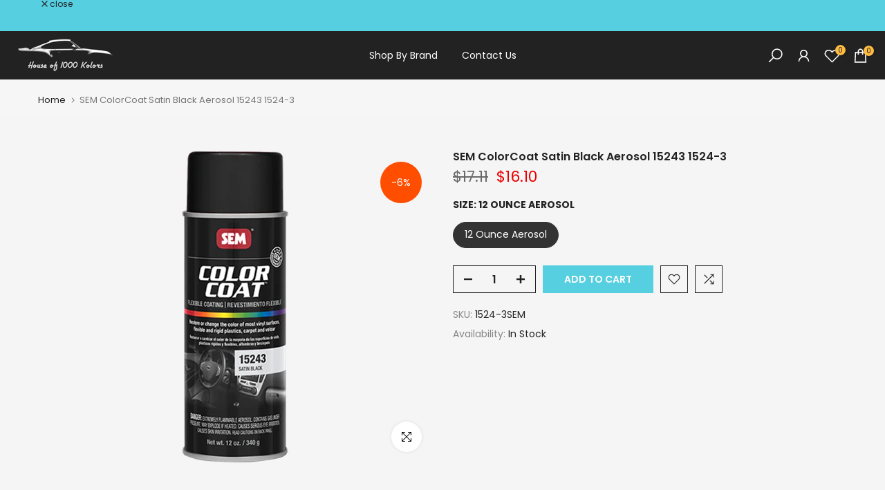

--- FILE ---
content_type: text/html; charset=utf-8
request_url: https://houseof1000kolors.com/?section_id=search-hidden
body_size: 1645
content:
<div id="shopify-section-search-hidden" class="shopify-section"><div class="t4s-drawer__header">
    <span class="is--login" aria-hidden="false">Search Our Site</span>
    <button class="t4s-drawer__close" data-drawer-close aria-label="Close Search"><svg class="t4s-iconsvg-close" role="presentation" viewBox="0 0 16 14"><path d="M15 0L1 14m14 0L1 0" stroke="currentColor" fill="none" fill-rule="evenodd"></path></svg></button>
  </div>
  <form data-frm-search action="/search" method="get" class="t4s-mini-search__frm t4s-pr" role="search"><div data-cat-search class="t4s-mini-search__cat">
        <select data-name="product_type">
          <option value="*">All Categories</option><option value="Abrasives">Abrasives</option><option value="Accessory">Accessory</option><option value="Adhesion Promotor">Adhesion Promotor</option><option value="Attachment Tape">Attachment Tape</option><option value="Auveco Parts">Auveco Parts</option><option value="Blending Cans">Blending Cans</option><option value="Blending Cans and Accessories">Blending Cans and Accessories</option><option value="Blending Tape">Blending Tape</option><option value="Body Filler">Body Filler</option><option value="Body Shop Tools and Supplies">Body Shop Tools and Supplies</option><option value="Brushes">Brushes</option><option value="Cleaners">Cleaners</option><option value="Clearcoat">Clearcoat</option><option value="Cloth Tape">Cloth Tape</option><option value="Customising Tape">Customising Tape</option><option value="Detail Spray">Detail Spray</option><option value="Detailing Products">Detailing Products</option><option value="Double-Sided Tape">Double-Sided Tape</option><option value="Duct Tape">Duct Tape</option><option value="Durablock Sanding Blocks">Durablock Sanding Blocks</option><option value="Equipment">Equipment</option><option value="Filler">Filler</option><option value="Fine Line Tape">Fine Line Tape</option><option value="Foam Masking Tape">Foam Masking Tape</option><option value="Fusor Adhesives and Accessories">Fusor Adhesives and Accessories</option><option value="Gaffer Tape">Gaffer Tape</option><option value="Garage Sale">Garage Sale</option><option value="Gloves">Gloves</option><option value="Guide Coat">Guide Coat</option><option value="House of Kolor Clearcoats">House of Kolor Clearcoats</option><option value="House of Kolor Kleaners">House of Kolor Kleaners</option><option value="House of Kolor Kolors">House of Kolor Kolors</option><option value="House of Kolor Media">House of Kolor Media</option><option value="House of Kolor Pearls and Flakes">House of Kolor Pearls and Flakes</option><option value="House of Kolor Reducers">House of Kolor Reducers</option><option value="House of Kolor Shimrin2">House of Kolor Shimrin2</option><option value="House of Kolor Specialty">House of Kolor Specialty</option><option value="House of Kolor Surface Prep, Primers, and Sealers">House of Kolor Surface Prep, Primers, and Sealers</option><option value="House of Kolor Urethane Kandies, Catalysts, and Activators">House of Kolor Urethane Kandies, Catalysts, and Activators</option><option value="House of Kolor Videos">House of Kolor Videos</option><option value="Hud">Hud</option><option value="Kit">Kit</option><option value="Masking Paper and Plastics">Masking Paper and Plastics</option><option value="Masking Papers and Plastics">Masking Papers and Plastics</option><option value="Masking Tape">Masking Tape</option><option value="Masking Tapes">Masking Tapes</option><option value="Mixing Cups">Mixing Cups</option><option value="Motor Vehicle Body Paint">Motor Vehicle Body Paint</option><option value="Paint">Paint</option><option value="Painter’s Tape">Painter’s Tape</option><option value="Polish & Compound">Polish & Compound</option><option value="Polishing Pads">Polishing Pads</option><option value="Primer">Primer</option><option value="Rust Proof">Rust Proof</option><option value="SEM Accessories">SEM Accessories</option><option value="SEM Adhesives, Sealers and Accessories">SEM Adhesives, Sealers and Accessories</option><option value="SEM Aerosols, Paints, Primers, and Additives">SEM Aerosols, Paints, Primers, and Additives</option><option value="SEM Clearcoats">SEM Clearcoats</option><option value="SEM Factory Packs">SEM Factory Packs</option><option value="SEM Flexible Coatings">SEM Flexible Coatings</option><option value="SEM Rust Products">SEM Rust Products</option><option value="SEM Truck Bed Liner">SEM Truck Bed Liner</option><option value="Size: 12" x 12" Package: 3 per pack Case: 4 Packs per case Provide a non-absorbing mixing palette. Use with: filler, plastics, gel, putty and touch up paint">Size: 12" x 12" Package: 3 per pack Case: 4 Packs per case Provide a non-absorbing mixing palette. Use with: filler, plastics, gel, putty and touch up paint</option><option value="Sound Dampeners">Sound Dampeners</option><option value="Spray Gun">Spray Gun</option><option value="Spray Gun Accessories">Spray Gun Accessories</option><option value="Spray Gun Parts & Accessories">Spray Gun Parts & Accessories</option><option value="Spray Guns">Spray Guns</option><option value="Tape">Tape</option><option value="Truck Bed Liners">Truck Bed Liners</option><option value="Undercoating">Undercoating</option><option value="Upol Filler">Upol Filler</option><option value="Upol Gravitex">Upol Gravitex</option><option value="Upol Maximum Line">Upol Maximum Line</option><option value="Upol Premium Aerosols">Upol Premium Aerosols</option><option value="Upol Raptor">Upol Raptor</option><option value="Upol System 20">Upol System 20</option><option value="Vehicle Care">Vehicle Care</option><option value="Washing System">Washing System</option><option value="Welding">Welding</option></select>
      </div><div class="t4s-mini-search__btns t4s-pr t4s-oh">
      <input data-input-search class="t4s-mini-search__input" autocomplete="off" type="text" name="q" placeholder="Search">
      <button data-submit-search class="t4s-mini-search__submit t4s-btn-loading__svg" type="submit">
        <svg class="t4s-btn-op0" viewBox="0 0 18 19" width="16"><path fill-rule="evenodd" clip-rule="evenodd" d="M11.03 11.68A5.784 5.784 0 112.85 3.5a5.784 5.784 0 018.18 8.18zm.26 1.12a6.78 6.78 0 11.72-.7l5.4 5.4a.5.5 0 11-.71.7l-5.41-5.4z" fill="currentColor"></path></svg>
        <div class="t4s-loading__spinner t4s-dn">
          <svg width="16" height="16" aria-hidden="true" focusable="false" role="presentation" class="t4s-svg__spinner" viewBox="0 0 66 66" xmlns="http://www.w3.org/2000/svg"><circle class="t4s-path" fill="none" stroke-width="6" cx="33" cy="33" r="30"></circle></svg>
        </div>
      </button>
    </div><div data-listsuggest-search data-listKey class="t4s-mini-search__keys"></div>
  </form><div data-title-search class="t4s-mini-search__title" style="display:none"></div><div class="t4s-drawer__content">
    <div class="t4s-drawer__main">
      <div data-t4s-scroll-me class="t4s-drawer__scroll t4s-current-scrollbar">

        <div data-skeleton-search class="t4s-skeleton_wrap t4s-dn"><div class="t4s-row t4s-space-item-inner">
            <div class="t4s-col-auto t4s-col-item t4s-widget_img_pr"><div class="t4s-skeleton_img"></div></div>
            <div class="t4s-col t4s-col-item t4s-widget_if_pr"><div class="t4s-skeleton_txt1"></div><div class="t4s-skeleton_txt2"></div></div>
          </div><div class="t4s-row t4s-space-item-inner">
            <div class="t4s-col-auto t4s-col-item t4s-widget_img_pr"><div class="t4s-skeleton_img"></div></div>
            <div class="t4s-col t4s-col-item t4s-widget_if_pr"><div class="t4s-skeleton_txt1"></div><div class="t4s-skeleton_txt2"></div></div>
          </div><div class="t4s-row t4s-space-item-inner">
            <div class="t4s-col-auto t4s-col-item t4s-widget_img_pr"><div class="t4s-skeleton_img"></div></div>
            <div class="t4s-col t4s-col-item t4s-widget_if_pr"><div class="t4s-skeleton_txt1"></div><div class="t4s-skeleton_txt2"></div></div>
          </div><div class="t4s-row t4s-space-item-inner">
            <div class="t4s-col-auto t4s-col-item t4s-widget_img_pr"><div class="t4s-skeleton_img"></div></div>
            <div class="t4s-col t4s-col-item t4s-widget_if_pr"><div class="t4s-skeleton_txt1"></div><div class="t4s-skeleton_txt2"></div></div>
          </div></div>
        <div data-results-search class="t4s-mini-search__content t4s_ratioadapt"></div>
      </div>
    </div><div data-viewAll-search class="t4s-drawer__bottom" style="display:none"></div></div></div>